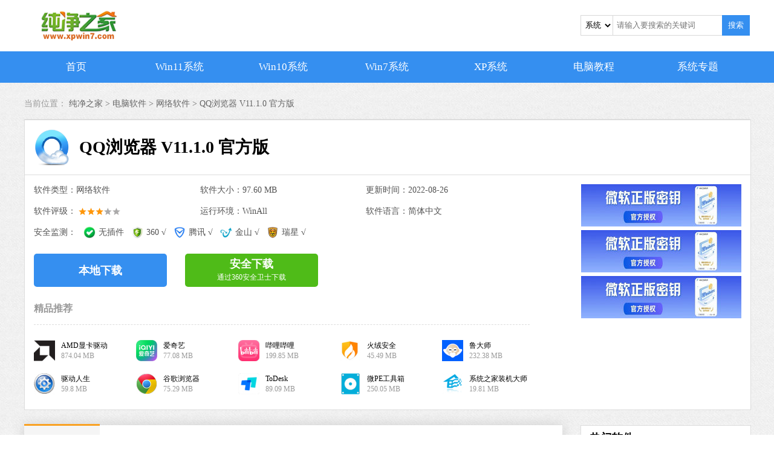

--- FILE ---
content_type: text/html
request_url: https://www.xpwin7.com/soft/40545.html
body_size: 9107
content:
            <!DOCTYPE html>
<html lang="en">
<head>
    <meta charset="UTF-8">
    <title>QQ浏览器官方PC客户端下载_QQ浏览器2022最新版本下载11.1.0-纯净之家</title>
    <meta name="keywords" content="QQ浏览器,QQ浏览器电脑版,QQ浏览器官方版">
    <meta name="description" content="QQ浏览器是腾讯官方推出的网页访问工具，内置强大的搜索引擎，还能根据自己的喜好来更换皮肤，畅享美好的视觉效果，QQ浏览器体验起来非常不错，能使用QQ或微信登录账号，同步用户设置信息、收藏书签等，采用单核模式，安装包小，超强的稳定性，访问网页速度">
            <link rel="stylesheet" href="/statics/2021/css/swiper.min.css">
        <link rel="stylesheet" href="/statics/2021/css/jquery.fancybox.min.css">
        <link rel="stylesheet" href="/statics/2021/css/content.css">
            <link rel="stylesheet" href="/statics/2021/css/style_all.css">
    <script src="/statics/2021/js/jquery-1.9.1.min.js"></script>
    <script src="/statics/2021/js/get_poster.js"></script>
</head>
<body>

<div class="topFixed">
    <div class="topFixed-container header">
        <div class="h-logo">
            <a href="/" target="_blank"></a>
        </div>
        <form action="/search/" method="get"  class="search_form">
            <div class="serach_box">
                <select name="type" id="type" class="type">
                    <option value="1">系统</option>
                    <option value="42">软件</option>
                    <option value="49">教程</option>
                </select>
                <input placeholder="请输入要搜索的关键词" type="text" class="keywords" name="keywords">
                <button onclick="search_btn(this)"  class="search" type="button">搜索</button>
            </div>
        </form>
    </div>

    <div class="h-nav">
        <ul class="topFixed-container">
            <li class=""><a class="nav-item" href="/">首页</a></li>
                        <li class="">
                <a class="nav-item" href="/windows/list_4_1.html">Win11系统</a>
            </li>
                        <li class="">
                <a class="nav-item" href="/windows/list_3_1.html">Win10系统</a>
            </li>
                        <li class="">
                <a class="nav-item" href="/windows/list_2_1.html">Win7系统</a>
            </li>
                        <li class="">
                <a class="nav-item" href="/windows/list_5_1.html">XP系统</a>
            </li>
                        <li class="">
                <a class="nav-item" href="/jiaocheng/list_49_1.html">电脑教程</a>
            </li>
                        <li class=""><a class="nav-item" href="/zt/">系统专题</a></li>
        </ul>
    </div>
</div>
<link rel="stylesheet" href="/statics/plugin/editor_md/css/editormd.css" />
<link rel="stylesheet" href="/statics/plugin/editor_md/css/editormd_custom.css" />
<div class="main">
    <div class="center">
        <div class="seat">
            <span>当前位置：</span>
            <a href="/">纯净之家 > </a><a href="/soft/list_42_1.html">电脑软件</a> > <a href="/soft/list_43_1.html">网络软件</a> >  <a href="">QQ浏览器 V11.1.0 官方版</a>
        </div>
        <div class="content">
            <div class="tab-head">
                <div class="title_all">
                    <img src="https://img.xpwin7.com/2022/0826/20220826043126154.jpg">
                    <h1>QQ浏览器 V11.1.0 官方版</h1>
                </div>
                <div class="specific">
                    <div class="specific-left">
                        <div class="specific-all">
                            <div class="specific-text">
                                <div class="item">软件类型：网络软件</div>
                                <div class="item">软件大小：97.60 MB</div>
                                <div class="item">更新时间：2022-08-26</div>
                                <div class="item">软件评级：<span class="item-score-3"></span></div>
                                <div class="item">运行环境：WinAll</div>
                                <div class="item">软件语言：简体中文</div>
                                <div class="testing">
                                    安全监测：
                                    <span><img src="/statics/2021/img/lvse.png"> 无插件</span>
                                    <span><img src="/statics/2021/img/360_logo.png"> 360 √</span>
                                    <span><img src="/statics/2021/img/guanjia_logo.png">腾讯 √</span>
                                    <span><img src="/statics/2021/img/jinshan_logo.png">金山 √</span>
                                    <span><img src="/statics/2021/img/ruixing_logo.png">瑞星 √</span>
                                </div>
                            </div>
                           <div class="down_all"> <!--  <div class="down_all" sid="40545">  需要鲁大师下载时开启-->
                                <a href="#download-all" class="local">
                                    <p>本地下载</p>
                                </a>
                            </div>
                            <div class="recommend">
                                <h2>精品推荐</h2>
                                <ul>
                                                                                                            <li>
                                        <a href="/soft/45849.html" target="_blank">
                                            <img class="icon icon-35 left" src="https://img.xpwin7.com/2025/0508/20250508113321214.png?imageView2/1/w/35/h/35/interlace/1"  alt="AMD显卡驱动 V25.5.1 官方最新版" />                                            <div class="right">
                                                <p>AMD显卡驱动</p>
                                                <p>874.04 MB</p>
                                            </div>
                                        </a>
                                    </li>
                                                                        <li>
                                        <a href="/soft/40961.html" target="_blank">
                                            <img class="icon icon-35 left" src="https://img.xpwin7.com/2025/0528/20250528110019784.png?imageView2/1/w/35/h/35/interlace/1"  alt="爱奇艺 V13.5.0.9280 官方版" />                                            <div class="right">
                                                <p>爱奇艺</p>
                                                <p>77.08 MB</p>
                                            </div>
                                        </a>
                                    </li>
                                                                        <li>
                                        <a href="/soft/40749.html" target="_blank">
                                            <img class="icon icon-35 left" src="https://img.xpwin7.com/2025/0110/20250110103607520.png?imageView2/1/w/35/h/35/interlace/1"  alt="哔哩哔哩 V1.16.5 官方版" />                                            <div class="right">
                                                <p>哔哩哔哩</p>
                                                <p>199.85 MB</p>
                                            </div>
                                        </a>
                                    </li>
                                                                        <li>
                                        <a href="/soft/39148.html" target="_blank">
                                            <img class="icon icon-35 left" src="https://img.xpwin7.com/2025/0109/20250109110742430.png?imageView2/1/w/35/h/35/interlace/1"  alt="火绒安全 V6.0.7.0 最新版" />                                            <div class="right">
                                                <p>火绒安全</p>
                                                <p>45.49 MB</p>
                                            </div>
                                        </a>
                                    </li>
                                                                        <li>
                                        <a href="/soft/3126.html" target="_blank">
                                            <img class="icon icon-35 left" src="https://img.xpwin7.com/2025/0508/20250508111327309.png?imageView2/1/w/35/h/35/interlace/1"  alt="鲁大师 V6.1025.4250.428 官方版" />                                            <div class="right">
                                                <p>鲁大师</p>
                                                <p>232.38 MB</p>
                                            </div>
                                        </a>
                                    </li>
                                                                        <li>
                                        <a href="/soft/3125.html" target="_blank">
                                            <img class="icon icon-35 left" src="https://img.xpwin7.com/2021/1023/20211023034637144.png?imageView2/1/w/35/h/35/interlace/1"  alt="驱动人生 V8.11.57.182 官方正式版" />                                            <div class="right">
                                                <p>驱动人生</p>
                                                <p>59.8 MB</p>
                                            </div>
                                        </a>
                                    </li>
                                                                        <li>
                                        <a href="/soft/3109.html" target="_blank">
                                            <img class="icon icon-35 left" src="https://img.xpwin7.com/2021/1022/20211022042438185.png?imageView2/1/w/35/h/35/interlace/1"  alt="谷歌浏览器 V95.0.4638.49 Beta  官方版" />                                            <div class="right">
                                                <p>谷歌浏览器</p>
                                                <p>75.29 MB</p>
                                            </div>
                                        </a>
                                    </li>
                                                                        <li>
                                        <a href="/soft/3106.html" target="_blank">
                                            <img class="icon icon-35 left" src="https://img.xpwin7.com/2021/1022/20211022040217621.png?imageView2/1/w/35/h/35/interlace/1"  alt="ToDesk(远程控制软件) V4.8.0.1 官方安装版" />                                            <div class="right">
                                                <p>ToDesk</p>
                                                <p>89.09 MB</p>
                                            </div>
                                        </a>
                                    </li>
                                                                        <li>
                                        <a href="/soft/3102.html" target="_blank">
                                            <img class="icon icon-35 left" src="https://img.xpwin7.com/2021/1022/20211022034550190.png?imageView2/1/w/35/h/35/interlace/1"  alt="微PE工具箱 V2.2 官方版" />                                            <div class="right">
                                                <p>微PE工具箱</p>
                                                <p>250.05 MB</p>
                                            </div>
                                        </a>
                                    </li>
                                                                        <li>
                                        <a href="/soft/3097.html" target="_blank">
                                            <img class="icon icon-35 left" src="https://img.xpwin7.com/2021/1022/20211022021252176.png?imageView2/1/w/35/h/35/interlace/1"  alt="系统之家装机大师 V2.0.0.1133 官方版" />                                            <div class="right">
                                                <p>系统之家装机大师</p>
                                                <p>19.81 MB</p>
                                            </div>
                                        </a>
                                    </li>
                                                                                                        </ul>
                            </div>
                        </div>
                    </div>
                    <div class="specific-right" id="id_1">
                        <script>get_poster("/api.php?op=get_system_poster&spaceid=1",'','id_1')</script>
                    </div>
                </div>
            </div>
            <div class="news-all">
                <div class="tab-left">
                    <div class="container-tab" id="fixed">
                        <span class="active">软件介绍</span>
                                                                                                                        <span class="">下载地址</span>
                                                                        												                        <span class="">其他版本</span>
						                    </div>
                    <div class="news-border">
                        <!--文章内容简介-->
                        <div class="container solid J_tab_cont">
                            <div class="news-text">
                                <div class="markdown-body editormd-preview-container">
                                    <p style="font-size: medium;">
　　QQ浏览器是腾讯官方推出的网页访问工具，内置强大的搜索引擎，还能根据自己的喜好来更换皮肤，畅享美好的视觉效果，QQ浏览器体验起来非常不错，能使用QQ或微信登录账号，同步用户设置信息、收藏书签等，采用单核模式，安装包小，超强的稳定性，访问网页速度非常快，喜欢的朋友赶快来下载。
</p>
<center style="font-size: medium;">
	<a href="https://img.xpwin7.com/2022/0826/20220826041909815.png" data-fancybox="images" target="_blank"><img alt="QQ浏览器 V11.1.0 官方版" src="https://img.xpwin7.com/2022/0826/20220826041909815.png" /></a></center>
<p style="font-size: medium;">
<strong>　　QQ浏览器特色功能</strong>
</p>
<p style="font-size: medium;">
　　轻快 &middot; 一如既往
</p>
<p style="font-size: medium;">
　　&middot; 4.3M超小安装包，0.35s极速启动，业界较快
</p>
<p style="font-size: medium;">
　　多彩 &middot; 包蕴万千
</p>
<p style="font-size: medium;">
　　&middot; 标签栏可根据网页LOGO智能取色，心情随心而动
</p>
<p style="font-size: medium;">
　　安全 &middot; 值得信任
</p>
<p style="font-size: medium;">
　　始终追求可靠的安全服务。网购、支付、游戏、论坛，你可以享受到快捷且安全的一站式安全防护。
</p>
<p style="font-size: medium;">
<strong>　　QQ浏览器软件功能</strong>
</p>
<p style="font-size: medium;">
　　1、全新侧边栏
</p>
<p style="font-size: medium;">
　　侧边栏增加资讯、追剧、直播、收藏版块，为用户提供更优质的内容服务。
</p>
<p style="font-size: medium;">
　　2、全面屏皮肤
</p>
<p style="font-size: medium;">
　　用于上百款精美壁纸、搭配毛玻璃磨砂界面，给你耳目一新的惊喜。
</p>
<p style="font-size: medium;">
　　3、M63高速内核
</p>
<p style="font-size: medium;">
　　内核性能强劲、网页快速打开、瞬间启动，快到超出你的想象。
</p>
<p style="font-size: medium;">
　　4、网页图文收藏
</p>
<p style="font-size: medium;">
　　登录账号可一键同步收藏图片、文字、清洗后的网页正文，方便归类查看和管理。
</p>
<p style="font-size: medium;">
　　5、海量扩展插件
</p>
<p style="font-size: medium;">
　　内置微信、翻译君、截图工具、广告过滤等等工具及扩展插件，为用户打造一款功能强大的浏览器。
</p>
<p style="font-size: medium;">
<strong>　　QQ浏览器常见问题</strong>
</p>
<p style="font-size: medium;">
　　QQ浏览器怎么设置下载位置？
</p>
<p style="font-size: medium;">
　　一、打开QQ浏览器，点击页面右上角的更多按钮，如下图；点击【设置】按钮。
</p>
<center style="font-size: medium;">
	<a href="https://img.xpwin7.com/2022/0826/20220826042250433.png" data-fancybox="images" target="_blank"><img alt="QQ浏览器 V11.1.0 官方版" src="https://img.xpwin7.com/2022/0826/20220826042250433.png" /></a></center>
<p style="font-size: medium;">
　　二、在常规设置页面的下载设置项目下点击【更改】。
</p>
<center style="font-size: medium;">
	<a href="https://img.xpwin7.com/2022/0826/20220826042250789.png" data-fancybox="images" target="_blank"><img alt="QQ浏览器 V11.1.0 官方版" src="https://img.xpwin7.com/2022/0826/20220826042250789.png" /></a></center>
<p style="font-size: medium;">
　　三、可以选择文件需要放置的位置，然后点击确定即可。
</p>
<center style="font-size: medium;">
	<a href="https://img.xpwin7.com/2022/0826/20220826042250501.png" data-fancybox="images" target="_blank"><img alt="QQ浏览器 V11.1.0 官方版" src="https://img.xpwin7.com/2022/0826/20220826042250501.png" /></a></center>
<p style="font-size: medium;">
<strong>　　更新日志</strong>
</p>
<p style="font-size: medium;">
　　【新增】
</p>
<p style="font-size: medium;">
　　新增皮肤单行模式，将极简进行到底
</p>
<p style="font-size: medium;">
　　新增禁用所有快捷键功能，新增删除某个快捷键功能
</p>
<p style="font-size: medium;">
　　【优化】
</p>
<p style="font-size: medium;">
　　优化导入数据的支持范围
</p>
<p style="font-size: medium;">
　　优化崩溃后恢复窗体的视觉设计
</p>
<p style="font-size: medium;">
　　【修复】
</p>
<p style="font-size: medium;">
　　修复网站预加载和小号窗口的冲突问题
</p>
<p style="font-size: medium;">
　　修复小号窗口部分场景下会崩溃的问题
</p>
                                </div>
                                <!--相关教程-->
                                                                                                        <div class="relevant">
                                        <h2>相关教程</h2>
                                        <ul>
                                                                                        <li><a href="/jiaocheng/46127.html" target="_blank">edge浏览器扩展功能怎么固定在工具栏上？</a></li>
                                                                                        <li><a href="/jiaocheng/43207.html" target="_blank">QQ浏览器为什么不能直接打开word文档？</a></li>
                                                                                        <li><a href="/jiaocheng/41310.html" target="_blank">QQ浏览器搜索栏不见了怎么恢复？</a></li>
                                                                                        <li><a href="/jiaocheng/40531.html" target="_blank">QQ浏览器怎么启动adobe flash player插件？</a></li>
                                                                                        <li><a href="/jiaocheng/40354.html" target="_blank">QQ浏览器无法显示图片怎么办？QQ浏览器不显示图片解决方法</a></li>
                                                                                        <li><a href="/jiaocheng/40237.html" target="_blank">QQ浏览器怎么修改网页字体大小？QQ浏览器网页字体大小修改方法</a></li>
                                                                                        <li><a href="/jiaocheng/40084.html" target="_blank">QQ浏览器如何关闭下载云安全功能？关闭下载云安全功能方法</a></li>
                                                                                        <li><a href="/jiaocheng/39636.html" target="_blank">QQ浏览器怎么禁止网站跟踪位置？</a></li>
                                                                                        <li><a href="/jiaocheng/39334.html" target="_blank">QQ浏览器怎么设置允许部分网站弹出窗口？</a></li>
                                                                                        <li><a href="/jiaocheng/39209.html" target="_blank">QQ浏览器怎么开启主动防御功能？</a></li>
                                                                                    </ul>
                                    </div>
                                                                                                </div>
                            <br>
                            <!--tags标签-->
                                                    </div>

                        <!--下载地址-->
                        <div class="download-all solid J_tab_cont" id="download-all">
                            <div class="title_h2">
                                <p><span class="left">下载地址</span></p>
                            </div>
                            <div class="address">
                                <div class="address-flex">
                                    <!--下载区域-->
                                    <div class="tab-content on">
                                        <div id="show_downfiles_soft" data-type="template">
                                            <span id="downfiles_text"><i></i>正在读取下载地址...</span>
                                        </div>
                                    </div>

                                    <!--右侧广告-->
                                    <div class="address-right">
                                        <div class="type-centen">
                                            <div class="top" id="id_2">
                                                <script>get_poster("/api.php?op=get_system_poster&spaceid=2",'','id_2')</script>
                                            </div>
                                            <div class="bottom" id="id_3">
                                                <script>get_poster("/api.php?op=get_system_poster&spaceid=3",'','id_3')</script>
                                            </div>
                                        </div>

                                    </div>
                                </div>

                            </div>


                        </div>
                        <!--软件专题-->
                                                <!--其他版本-->
                                                <div class="other solid J_tab_cont">
                            <div class="title_h2">
                                <p><span class="left">其他版本</span></p>
                            </div>
                            <div class="item-list">
                                                                <div class="item">
                                    <p>QQ浏览器 V12.2.5536.400 下载安装2024免费版</p>
                                    <div class="size-all">
                                        <div class="score score-3"></div>
                                        <div class="size">102.67 MB</div>
                                    </div>
                                    <a href="/soft/44865.html" class="down-btn" target="_blank">查看详情</a>
                                </div>
                                                                <div class="item">
                                    <p>QQ浏览器 V11.6.5265.400 电脑版</p>
                                    <div class="size-all">
                                        <div class="score score-3"></div>
                                        <div class="size">97.64 MB</div>
                                    </div>
                                    <a href="/soft/42638.html" class="down-btn" target="_blank">查看详情</a>
                                </div>
                                                                <div class="item">
                                    <p>QQ浏览器 V11.3.0 电脑版</p>
                                    <div class="size-all">
                                        <div class="score score-3"></div>
                                        <div class="size">96.86 MB</div>
                                    </div>
                                    <a href="/soft/41541.html" class="down-btn" target="_blank">查看详情</a>
                                </div>
                                                                <div class="item">
                                    <p>QQ浏览器 V11.2.5170.400 官方最新版</p>
                                    <div class="size-all">
                                        <div class="score score-5"></div>
                                        <div class="size">96.04 MB</div>
                                    </div>
                                    <a href="/soft/41046.html" class="down-btn" target="_blank">查看详情</a>
                                </div>
                                                                <div class="item">
                                    <p>QQ浏览器 V11.1.1 官方版</p>
                                    <div class="size-all">
                                        <div class="score score-3"></div>
                                        <div class="size">96.04 MB</div>
                                    </div>
                                    <a href="/soft/40596.html" class="down-btn" target="_blank">查看详情</a>
                                </div>
                                                                <div class="item">
                                    <p>QQ浏览器 V10.8.4515.400 官方正式版</p>
                                    <div class="size-all">
                                        <div class="score score-3"></div>
                                        <div class="size">80.66 MB</div>
                                    </div>
                                    <a href="/soft/3103.html" class="down-btn" target="_blank">查看详情</a>
                                </div>
                                                                <div class="item">
                                    <p>QQ浏览器 V1.1.0 简体中文Mac版</p>
                                    <div class="size-all">
                                        <div class="score score-4"></div>
                                        <div class="size">424.59 MB</div>
                                    </div>
                                    <a href="/soft/33793.html" class="down-btn" target="_blank">查看详情</a>
                                </div>
                                                                <div class="item">
                                    <p>QQ浏览器 V7.7.31732.400 关爱版</p>
                                    <div class="size-all">
                                        <div class="score score-5"></div>
                                        <div class="size">424.59 MB</div>
                                    </div>
                                    <a href="/soft/21316.html" class="down-btn" target="_blank">查看详情</a>
                                </div>
                                                                <div class="item">
                                    <p>QQ浏览器 V8.0.2 微信版</p>
                                    <div class="size-all">
                                        <div class="score score-5"></div>
                                        <div class="size">424.59 MB</div>
                                    </div>
                                    <a href="/soft/20798.html" class="down-btn" target="_blank">查看详情</a>
                                </div>
                                                            </div>
                        </div>
                                            </div>
                </div>
                <div class="tab-right">

                    <div class="ranking-right">
                        <div class="title_h1">
                            <p>
                                <span class="left">热门软件</span>
                            </p>
                        </div>
                        <div class="list">
                                                                                                                <a href="/soft/3097.html" target="_blank" class="on">
                                <i>1</i>
                                <p class="title">系统之家装机大师 V2.0.0.1133 官方版</p>
                                <div class="detailed-all">
                                    <div class="pic">
                                        <img class="icon icon-60" src="https://img.xpwin7.com/2021/1022/20211022021252176.png?imageView2/1/w/60/h/60/interlace/1"  alt="系统之家装机大师 V2.0.0.1133 官方版" />                                        <div class="text">
                                            <div class="score-all">
                                                <b class="size">19.81 MB</b>
                                                <div class="score-5"></div>
                                            </div>
                                            <strong class="detailed">详情</strong>
                                        </div>
                                    </div>
                                </div>
                            </a>
                                                                                    <a href="/soft/3100.html" target="_blank" >
                                <i>2</i>
                                <p class="title">搜狗拼音输入法 V15.7.0.2109 官方正式版</p>
                                <div class="detailed-all">
                                    <div class="pic">
                                        <img class="icon icon-60" src="https://img.xpwin7.com/2021/1022/20211022032913672.png?imageView2/1/w/60/h/60/interlace/1"  alt="搜狗拼音输入法 V15.7.0.2109 官方正式版" />                                        <div class="text">
                                            <div class="score-all">
                                                <b class="size">170.43 MB</b>
                                                <div class="score-5"></div>
                                            </div>
                                            <strong class="detailed">详情</strong>
                                        </div>
                                    </div>
                                </div>
                            </a>
                                                                                    <a href="/soft/3122.html" target="_blank" >
                                <i>3</i>
                                <p class="title">搜狗输入法 V11.2.0.5099 官方最新版</p>
                                <div class="detailed-all">
                                    <div class="pic">
                                        <img class="icon icon-60" src="https://img.xpwin7.com/2021/1023/20211023030434514.jpg?imageView2/1/w/60/h/60/interlace/1"  alt="搜狗输入法 V11.2.0.5099 官方最新版" />                                        <div class="text">
                                            <div class="score-all">
                                                <b class="size">73.28 MB</b>
                                                <div class="score-3"></div>
                                            </div>
                                            <strong class="detailed">详情</strong>
                                        </div>
                                    </div>
                                </div>
                            </a>
                                                                                    <a href="/soft/3123.html" target="_blank" >
                                <i>4</i>
                                <p class="title">Win11升级助手 V10.0.22000.253 官方版</p>
                                <div class="detailed-all">
                                    <div class="pic">
                                        <img class="icon icon-60" src="https://img.xpwin7.com/2021/1023/20211023031637913.jpg?imageView2/1/w/60/h/60/interlace/1"  alt="Win11升级助手 V10.0.22000.253 官方版" />                                        <div class="text">
                                            <div class="score-all">
                                                <b class="size">3.59 MB</b>
                                                <div class="score-3"></div>
                                            </div>
                                            <strong class="detailed">详情</strong>
                                        </div>
                                    </div>
                                </div>
                            </a>
                                                                                    <a href="/soft/3099.html" target="_blank" >
                                <i>5</i>
                                <p class="title">万能U盘修复工具 绿色版</p>
                                <div class="detailed-all">
                                    <div class="pic">
                                        <img class="icon icon-60" src="https://img.xpwin7.com/2021/1022/20211022031803130.jpg?imageView2/1/w/60/h/60/interlace/1"  alt="万能U盘修复工具 绿色版" />                                        <div class="text">
                                            <div class="score-all">
                                                <b class="size">4.91 MB</b>
                                                <div class="score-3"></div>
                                            </div>
                                            <strong class="detailed">详情</strong>
                                        </div>
                                    </div>
                                </div>
                            </a>
                                                                                    <a href="/soft/3121.html" target="_blank" >
                                <i>6</i>
                                <p class="title">YY语音（歪歪语音）V9.1.0.0 官方正式版</p>
                                <div class="detailed-all">
                                    <div class="pic">
                                        <img class="icon icon-60" src="https://img.xpwin7.com/2021/1023/20211023025707911.jpg?imageView2/1/w/60/h/60/interlace/1"  alt="YY语音（歪歪语音）V9.1.0.0 官方正式版" />                                        <div class="text">
                                            <div class="score-all">
                                                <b class="size">91.99 MB</b>
                                                <div class="score-3"></div>
                                            </div>
                                            <strong class="detailed">详情</strong>
                                        </div>
                                    </div>
                                </div>
                            </a>
                                                                                    <a href="/soft/3102.html" target="_blank" >
                                <i>7</i>
                                <p class="title">微PE工具箱 V2.2 官方版</p>
                                <div class="detailed-all">
                                    <div class="pic">
                                        <img class="icon icon-60" src="https://img.xpwin7.com/2021/1022/20211022034550190.png?imageView2/1/w/60/h/60/interlace/1"  alt="微PE工具箱 V2.2 官方版" />                                        <div class="text">
                                            <div class="score-all">
                                                <b class="size">250.05 MB</b>
                                                <div class="score-3"></div>
                                            </div>
                                            <strong class="detailed">详情</strong>
                                        </div>
                                    </div>
                                </div>
                            </a>
                                                                                    <a href="/soft/3105.html" target="_blank" >
                                <i>8</i>
                                <p class="title">系统之家一键重装 V2.0.0.1133 官方版</p>
                                <div class="detailed-all">
                                    <div class="pic">
                                        <img class="icon icon-60" src="https://img.xpwin7.com/2021/1022/20211022040101376.png?imageView2/1/w/60/h/60/interlace/1"  alt="系统之家一键重装 V2.0.0.1133 官方版" />                                        <div class="text">
                                            <div class="score-all">
                                                <b class="size">17.1 MB</b>
                                                <div class="score-3"></div>
                                            </div>
                                            <strong class="detailed">详情</strong>
                                        </div>
                                    </div>
                                </div>
                            </a>
                                                                                    <a href="/soft/3109.html" target="_blank" >
                                <i>9</i>
                                <p class="title">谷歌浏览器 V95.0.4638.49 Beta  官方版</p>
                                <div class="detailed-all">
                                    <div class="pic">
                                        <img class="icon icon-60" src="https://img.xpwin7.com/2021/1022/20211022042438185.png?imageView2/1/w/60/h/60/interlace/1"  alt="谷歌浏览器 V95.0.4638.49 Beta  官方版" />                                        <div class="text">
                                            <div class="score-all">
                                                <b class="size">75.29 MB</b>
                                                <div class="score-3"></div>
                                            </div>
                                            <strong class="detailed">详情</strong>
                                        </div>
                                    </div>
                                </div>
                            </a>
                                                                                    <a href="/soft/3069.html" target="_blank" >
                                <i>10</i>
                                <p class="title">Windows11检测工具 V1.0 汉化版</p>
                                <div class="detailed-all">
                                    <div class="pic">
                                        <img class="icon icon-60" src="https://img.xpwin7.com/2021/1021/20211021045455272.png?imageView2/1/w/60/h/60/interlace/1"  alt="Windows11检测工具 V1.0 汉化版" />                                        <div class="text">
                                            <div class="score-all">
                                                <b class="size">475.73 KB</b>
                                                <div class="score-3"></div>
                                            </div>
                                            <strong class="detailed">详情</strong>
                                        </div>
                                    </div>
                                </div>
                            </a>
                                                                                                            </div>
                    </div>

                    <div class="ranking-vertical"  id="right_necessary_list">
    <div class="title_h1">
        <p>
            <span class="left">装机必备</span>
            <span class="right"><a href="/zjbb/" target="_blank">更多+</a> </span>
        </p>
    </div>
    <div class="list">
        <div class="swiper-container" id="swiper-vertical">
            <div class="swiper-wrapper">
                <div class="swiper-slide">
                                                            <a href="/soft/41047.html" target="_blank">
                        <div class="item-hover">
                            <div class="information">
                                <h2>微信</h2>
                                <p>
                                    <span class="text-right">软件大小：210.34 MB</span>
                                </p>
                                <p>
                                    <span class="text-right">软件语言：简体中文</span>
                                </p>
                            </div>
                            <div class="pic-all">
                                <div class="pic">
                                    <img class="icon icon-40" src="https://img.xpwin7.com/2025/0703/20250703111614681.png?imageView2/1/w/40/h/40/interlace/1"  alt="微信 V4.1.6 电脑版" />                                </div>
                                <div class="download">
                                    <span>下载</span>
                                </div>
                            </div>
                        </div>
                    </a>
                                        <a href="/soft/40961.html" target="_blank">
                        <div class="item-hover">
                            <div class="information">
                                <h2>爱奇艺</h2>
                                <p>
                                    <span class="text-right">软件大小：77.08 MB</span>
                                </p>
                                <p>
                                    <span class="text-right">软件语言：简体中文</span>
                                </p>
                            </div>
                            <div class="pic-all">
                                <div class="pic">
                                    <img class="icon icon-40" src="https://img.xpwin7.com/2025/0528/20250528110019784.png?imageView2/1/w/40/h/40/interlace/1"  alt="爱奇艺 V13.5.0.9280 官方版" />                                </div>
                                <div class="download">
                                    <span>下载</span>
                                </div>
                            </div>
                        </div>
                    </a>
                                        <a href="/soft/40749.html" target="_blank">
                        <div class="item-hover">
                            <div class="information">
                                <h2>哔哩哔哩</h2>
                                <p>
                                    <span class="text-right">软件大小：199.85 MB</span>
                                </p>
                                <p>
                                    <span class="text-right">软件语言：简体中文</span>
                                </p>
                            </div>
                            <div class="pic-all">
                                <div class="pic">
                                    <img class="icon icon-40" src="https://img.xpwin7.com/2025/0110/20250110103607520.png?imageView2/1/w/40/h/40/interlace/1"  alt="哔哩哔哩 V1.16.5 官方版" />                                </div>
                                <div class="download">
                                    <span>下载</span>
                                </div>
                            </div>
                        </div>
                    </a>
                                        <a href="/soft/40545.html" target="_blank">
                        <div class="item-hover">
                            <div class="information">
                                <h2>QQ浏览器</h2>
                                <p>
                                    <span class="text-right">软件大小：97.60 MB</span>
                                </p>
                                <p>
                                    <span class="text-right">软件语言：简体中文</span>
                                </p>
                            </div>
                            <div class="pic-all">
                                <div class="pic">
                                    <img class="icon icon-40" src="https://img.xpwin7.com/2022/0826/20220826043126154.jpg?imageView2/1/w/40/h/40/interlace/1"  alt="QQ浏览器 V11.1.0 官方版" />                                </div>
                                <div class="download">
                                    <span>下载</span>
                                </div>
                            </div>
                        </div>
                    </a>
                                        <a href="/soft/38772.html" target="_blank">
                        <div class="item-hover">
                            <div class="information">
                                <h2>夸克浏览器</h2>
                                <p>
                                    <span class="text-right">软件大小：18.76 MB</span>
                                </p>
                                <p>
                                    <span class="text-right">软件语言：简体中文</span>
                                </p>
                            </div>
                            <div class="pic-all">
                                <div class="pic">
                                    <img class="icon icon-40" src="https://img.xpwin7.com/2025/0710/20250710110742884.png?imageView2/1/w/40/h/40/interlace/1"  alt="夸克浏览器 V4.3.5.483 最新版" />                                </div>
                                <div class="download">
                                    <span>下载</span>
                                </div>
                            </div>
                        </div>
                    </a>
                                                        </div>
                <div class="swiper-slide">
                                                            <a href="/soft/5528.html" target="_blank">
                        <div class="item-hover">
                            <div class="information">
                                <h2>搜狗输入法</h2>
                                <p>
                                    <span class="text-right">软件大小：74.73 MB</span>
                                </p>
                                <p>
                                    <span class="text-right">软件语言：简体中文</span>
                                </p>
                            </div>
                            <div class="pic-all">
                                <div class="pic">
                                    <img class="icon icon-40" src="https://img.xpwin7.com/2021/1102/20211102075901422.png?imageView2/1/w/40/h/40/interlace/1"  alt="搜狗输入法 V11.3.0.5218 官方正式版" />                                </div>
                                <div class="download">
                                    <span>下载</span>
                                </div>
                            </div>
                        </div>
                    </a>
                                        <a href="/soft/3125.html" target="_blank">
                        <div class="item-hover">
                            <div class="information">
                                <h2>驱动人生</h2>
                                <p>
                                    <span class="text-right">软件大小：59.8 MB</span>
                                </p>
                                <p>
                                    <span class="text-right">软件语言：简体中文</span>
                                </p>
                            </div>
                            <div class="pic-all">
                                <div class="pic">
                                    <img class="icon icon-40" src="https://img.xpwin7.com/2021/1023/20211023034637144.png?imageView2/1/w/40/h/40/interlace/1"  alt="驱动人生 V8.11.57.182 官方正式版" />                                </div>
                                <div class="download">
                                    <span>下载</span>
                                </div>
                            </div>
                        </div>
                    </a>
                                        <a href="/soft/3122.html" target="_blank">
                        <div class="item-hover">
                            <div class="information">
                                <h2>搜狗输入法</h2>
                                <p>
                                    <span class="text-right">软件大小：73.28 MB</span>
                                </p>
                                <p>
                                    <span class="text-right">软件语言：简体中文</span>
                                </p>
                            </div>
                            <div class="pic-all">
                                <div class="pic">
                                    <img class="icon icon-40" src="https://img.xpwin7.com/2021/1023/20211023030434514.jpg?imageView2/1/w/40/h/40/interlace/1"  alt="搜狗输入法 V11.2.0.5099 官方最新版" />                                </div>
                                <div class="download">
                                    <span>下载</span>
                                </div>
                            </div>
                        </div>
                    </a>
                                        <a href="/soft/3109.html" target="_blank">
                        <div class="item-hover">
                            <div class="information">
                                <h2>谷歌浏览器</h2>
                                <p>
                                    <span class="text-right">软件大小：75.29 MB</span>
                                </p>
                                <p>
                                    <span class="text-right">软件语言：简体中文</span>
                                </p>
                            </div>
                            <div class="pic-all">
                                <div class="pic">
                                    <img class="icon icon-40" src="https://img.xpwin7.com/2021/1022/20211022042438185.png?imageView2/1/w/40/h/40/interlace/1"  alt="谷歌浏览器 V95.0.4638.49 Beta  官方版" />                                </div>
                                <div class="download">
                                    <span>下载</span>
                                </div>
                            </div>
                        </div>
                    </a>
                                        <a href="/soft/3101.html" target="_blank">
                        <div class="item-hover">
                            <div class="information">
                                <h2>腾讯视频</h2>
                                <p>
                                    <span class="text-right">软件大小：158.39 MB</span>
                                </p>
                                <p>
                                    <span class="text-right">软件语言：简体中文</span>
                                </p>
                            </div>
                            <div class="pic-all">
                                <div class="pic">
                                    <img class="icon icon-40" src="https://img.xpwin7.com/2021/1022/20211022033653356.png?imageView2/1/w/40/h/40/interlace/1"  alt="腾讯视频 V11.128.8711.0 官方版" />                                </div>
                                <div class="download">
                                    <span>下载</span>
                                </div>
                            </div>
                        </div>
                    </a>
                                                        </div>
            </div>
            <!--                                <div class="swiper-pagination"></div>-->
        </div>
    </div>
</div>

                    <div class="ranking-right">
                        <div class="title_h1">
                            <p>
                                <span class="left">网络软件下载排行榜</span>
                            </p>
                        </div>
                        <div class="list item-on">
                                                                                                                <a href="/soft/4624.html" class="on" target="_blank">
                                <i>1</i>
                                <p class="title">友邦微信群发软件 V6.0 绿色版</p>
                            </a>
                                                                                    <a href="/soft/7899.html" class="" target="_blank">
                                <i>2</i>
                                <p class="title">WAMP5(WAMP集成软件) V1.7.4 英文安装版</p>
                            </a>
                                                                                    <a href="/soft/3109.html" class="" target="_blank">
                                <i>3</i>
                                <p class="title">谷歌浏览器 V95.0.4638.49 Beta  官方版</p>
                            </a>
                                                                                    <a href="/soft/4319.html" class="" target="_blank">
                                <i>4</i>
                                <p class="title">微软官方下载工具 Win11免费版</p>
                            </a>
                                                                                    <a href="/soft/3106.html" class="" target="_blank">
                                <i>5</i>
                                <p class="title">ToDesk(远程控制软件) V4.8.0.1 官方安装版</p>
                            </a>
                                                                                    <a href="/soft/3962.html" class="" target="_blank">
                                <i>6</i>
                                <p class="title">夸克浏览器PC版 V5.3.5.192 官方最新版</p>
                            </a>
                                                                                    <a href="/soft/4205.html" class="" target="_blank">
                                <i>7</i>
                                <p class="title">Lively Wallpaper(动态壁纸软件) V1.7.2.4 官方版</p>
                            </a>
                                                                                    <a href="/soft/3116.html" class="" target="_blank">
                                <i>8</i>
                                <p class="title">Microsoft Edge浏览器 V95.0.1020.30 官方版</p>
                            </a>
                                                                                    <a href="/soft/8034.html" class="" target="_blank">
                                <i>9</i>
                                <p class="title">SecureCRT 9 V9.0.0.2430 32&64位 中文免费版</p>
                            </a>
                                                                                    <a href="/soft/3103.html" class="" target="_blank">
                                <i>10</i>
                                <p class="title">QQ浏览器 V10.8.4515.400 官方正式版</p>
                            </a>
                                                                                                            </div>
                    </div>
                    <!--电脑软件专题-->
                    <div class="special-all">
                        <div class="title_h1">
                            <p>
                                <span class="left">电脑软件专题</span>
                                <span class="right"><a href="/zt/list_42_1.html">更多+</a> </span>
                            </p>
                        </div>
                        <ul>
                                                                                    <li>
                                <a href="/zt/pczbrj/" target="_blank">
                                    <img class="img-responsive center-block big-picture"   src="https://img.xpwin7.com/2022/0908/20220908034136506.jpg?imageView2/1/w/119/h/55/interlace/1"  alt="电脑直播软件排行榜推荐" />                                    <p>电脑直播软件排行榜推荐</p>
                                </a>
                            </li>
                                                        <li>
                                <a href="/zt/txrjhj/" target="_blank">
                                    <img class="img-responsive center-block big-picture"   src="https://img.xpwin7.com/2022/0907/20220907050313266.jpg?imageView2/1/w/119/h/55/interlace/1"  alt="腾讯旗下软件大合集" />                                    <p>腾讯旗下软件大合集</p>
                                </a>
                            </li>
                                                        <li>
                                <a href="/zt/swdt/" target="_blank">
                                    <img class="img-responsive center-block big-picture"   src="https://img.xpwin7.com/2022/0907/20220907120246578.jpg?imageView2/1/w/119/h/55/interlace/1"  alt="高分思维导图软件推荐" />                                    <p>高分思维导图软件推荐</p>
                                </a>
                            </li>
                                                        <li>
                                <a href="/zt/dnwphj/" target="_blank">
                                    <img class="img-responsive center-block big-picture"   src="https://img.xpwin7.com/2022/0902/20220902040520638.png?imageView2/1/w/119/h/55/interlace/1"  alt="电脑网盘软件合集" />                                    <p>电脑网盘软件合集</p>
                                </a>
                            </li>
                                                        <li>
                                <a href="/zt/mspzhgj/" target="_blank">
                                    <img class="img-responsive center-block big-picture"   src="https://img.xpwin7.com/2022/0831/20220831032647823.jpg?imageView2/1/w/119/h/55/interlace/1"  alt="视频格式转换器软件大全" />                                    <p>视频格式转换器软件大全</p>
                                </a>
                            </li>
                                                        <li>
                                <a href="/zt/azmnqdq/" target="_blank">
                                    <img class="img-responsive center-block big-picture"   src="https://img.xpwin7.com/2022/0830/20220830041037188.png?imageView2/1/w/119/h/55/interlace/1"  alt="安卓模拟器大全" />                                    <p>安卓模拟器大全</p>
                                </a>
                            </li>
                                                                                </ul>
                    </div>
                </div>

            </div>


        </div>
    </div>
</div>
<!--百度网盘弹窗-->
<div class="pop">
    <div class="pop-flex">
        <div class="pop-content">
            <div class="top">提取码</div>
            <div class="centen">xtbl</div>
            <div class="bottom">
                <span class="left">关闭</span>
                <span class="right"><a href="">前往下载</a></span>
            </div>
        </div>
    </div>
</div>
<div class="footer">
    <div class="wrap auto fix">
        <div class="footer-link mb15">
            <a href="/rjfb/" target="_blank" class="link-item" rel="nofollow">软件发布</a>|
            <a href="/tags/" target="_blank" class="link-item">Tag标签</a>|
            <a href="/bqsm/" target="_blank" class="link-item" rel="nofollow">版权声明</a>|
            <a href="/sitemap.html" target="_blank" class="link-item" rel="nofollow">网站地图</a>
        </div>
    </div>
    <p class="mb15">本站所有资源均转载自各大软件下载站，或由软件厂商投稿发布，用户应在授权范围内使用，不得用于任何商业用途。</p>
    <p class="mb11">如有侵权请联系我们删除下架，有任何投诉或建议请发送至管理员邮箱：keepincontact@vip.qq.com</p>
    <div style="margin:0 auto;">
        <p style="display:inline-block; vertical-align: top; line-height: 20px;">Copyright©<a href="https://www.xpwin7.com/" style="color:#999;" target="_blank">纯净之家</a> <a target="_blank" rel="nofollow" href="http://beian.miit.gov.cn" style="color:#999;" target="_blank">闽ICP备2024063915号-4</a>
    </div>
</div>
<!--返回顶部-->
<div class="flex_top"></div>
<script src="/api.php?op=footer&m=content&catid=43&top=42&id=40545&siteid=1&modelid=2&parentid=42"></script>
<script src="/statics/2021/js/common.js"></script>
<script src="/statics/2021/js/swiper.min.js"></script>
<script src="/statics/2021/js/jquery.fancybox.min.js"></script>
<script src="/statics/2021/js/content.js"></script>
<script src="/statics/2021/js/bd_soft.js"></script>
<script src="/statics/2021/js/main.js"></script>
</body>
</html>
    


--- FILE ---
content_type: text/html; charset=utf-8
request_url: https://www.xpwin7.com/api.php?op=get_system_poster&spaceid=2&param=
body_size: 89
content:
<a class="poster" href="https://www.xpwin7.com/soft/3097.html" target="_blank"><img src="https://img.xpwin7.com/2025/0425/20250425052922908.png" alt="U盘购买指南"></a>

--- FILE ---
content_type: text/html; charset=utf-8
request_url: https://www.xpwin7.com/api.php?&callback=insertBlock&op=template&siteid=1&catid=43&id=40545&modelid=2&targets%5B%5D=show_downfiles_soft&cdn_ver=1769429291329&_=1769429290727
body_size: 401
content:
if(window.insertBlock){
  insertBlock([{"id":"show_downfiles_soft","html":"<div class=\"address-left\">\n    <p  class=\"title\">\u4e0b\u8f7d\u5730\u5740\uff1a<\/p>\n    <ul>\n        \n        \n\n                                <li class=\"down-type\">\n            <a class=\"download_click\" href=\"javascript:void(0)\" onclick=\"down('https:\/\/soft-80-0.xiaoguaniu.com\/soft\/202208\/QQBrowser_Setup_V11.1.0_XiTongZhijia.zip','bendi')\" ref=\"nofollow\" download=\"\" data-href=\"https:\/\/soft-80-0.xiaoguaniu.com\/soft\/202208\/QQBrowser_Setup_V11.1.0_XiTongZhijia.zip\">\n                <i><\/i>\n                <span>\u5e7f\u4e1c\u7535\u4fe1\u4e0b\u8f7d<\/span>\n            <\/a>\n        <\/li>\n                <li class=\"down-type\">\n            <a class=\"download_click\" href=\"javascript:void(0)\" onclick=\"down('https:\/\/soft-80-0.xiaoguaniu.com\/soft\/202208\/QQBrowser_Setup_V11.1.0_XiTongZhijia.zip','bendi')\" ref=\"nofollow\" download=\"\" data-href=\"https:\/\/soft-80-0.xiaoguaniu.com\/soft\/202208\/QQBrowser_Setup_V11.1.0_XiTongZhijia.zip\">\n                <i><\/i>\n                <span>\u6c5f\u82cf\u79fb\u52a8\u4e0b\u8f7d<\/span>\n            <\/a>\n        <\/li>\n                <li class=\"down-type\">\n            <a class=\"download_click\" href=\"javascript:void(0)\" onclick=\"down('https:\/\/soft-80-0.xiaoguaniu.com\/soft\/202208\/QQBrowser_Setup_V11.1.0_XiTongZhijia.zip','bendi')\" ref=\"nofollow\" download=\"\" data-href=\"https:\/\/soft-80-0.xiaoguaniu.com\/soft\/202208\/QQBrowser_Setup_V11.1.0_XiTongZhijia.zip\">\n                <i><\/i>\n                <span>\u6d59\u6c5f\u7535\u4fe1\u4e0b\u8f7d<\/span>\n            <\/a>\n        <\/li>\n                <li class=\"down-type\">\n            <a class=\"download_click\" href=\"javascript:void(0)\" onclick=\"down('https:\/\/soft-80-0.xiaoguaniu.com\/soft\/202208\/QQBrowser_Setup_V11.1.0_XiTongZhijia.zip','bendi')\" ref=\"nofollow\" download=\"\" data-href=\"https:\/\/soft-80-0.xiaoguaniu.com\/soft\/202208\/QQBrowser_Setup_V11.1.0_XiTongZhijia.zip\">\n                <i><\/i>\n                <span>\u5c71\u4e1c\u79fb\u52a8\u4e0b\u8f7d<\/span>\n            <\/a>\n        <\/li>\n                \n    <\/ul>\n<\/div>\n<script src=\"\/statics\/2021\/js\/fyxz.js?20250408\"><\/script>\n"}]);
}

--- FILE ---
content_type: application/javascript
request_url: https://www.xpwin7.com/statics/2021/js/main.js
body_size: 536
content:
// iframe 下载成功后调用
function removeIframe() {
  $("#iframe_wrap").remove()
}
$(function () {
    window.insertBlock = function (data) {
        if (!data) return
        $(data).each(function (index, item) {
            $('#' + item.id).html(item.html)
        })
    }

    const list = []
    $('[data-type="template"]').each(function () {
        list.push($(this).attr('id'))
    })
    if (list.length > 0) {
        const query = $.param({
            siteid: phpcms.siteid,
            catid: phpcms.catid,
            id: phpcms.id,
            modelid: phpcms.modelid,
            targets: list
        })
        $.getScript('/api.php?&callback=insertBlock&op=template&' + query + '&cdn_ver=' + (new Date().getTime()))
    }
    if (window.ActiveXObject || "ActiveXObject" in window){
      $("#show_downfiles_soft").on("click",".down-type a",function () {
        let url = $(this).attr("href"),type = "bendi";
        $("html").append('<iframe id="iframe_wrap" width="100%" height="100%" style="position: fixed;top: 0;left: 0;z-index: 999;"></iframe>')
        $("#iframe_wrap").attr("src", "/download_iframe.html?t=" + Date.now() + "&"+ url.trim() + "&" + type)
        return false

      })
    }
})


















--- FILE ---
content_type: application/javascript
request_url: https://www.xpwin7.com/statics/2021/js/fyxz.js?20250408&_=1769429290728
body_size: 2100
content:
function download360() {
  /**
   * 接入360卫士
   * */
  var downUrls = '';

  function getUrls(AppDown, h1Name) {

    var xhr = new XMLHttpRequest();
    var urls = '/api.php?op=get_baoku&url=' + AppDown + '&name=' + h1Name;
    xhr.open('GET', urls, true);
    xhr.setRequestHeader('Content-Type', 'application/json');
    xhr.onreadystatechange = function () {
      if (xhr.readyState === 4 && xhr.status === 200) {
        var xhrInner = JSON.parse(xhr.response);

        if (xhrInner.data) {
          downUrls = xhrInner.data;

          // 大按钮加入
          var domDom = document.getElementsByClassName("down_all")[0];
          var fengyunDom = '<a rel="nofollow" href="' + downUrls + '" style="padding: 5px 0; background:rgb(79,187,24); text-decoration: none;cursor: pointer;" "><p style="line-height:20px; text-align: center;">安全下载<br> <span style="margin-top:-10px; font-size: 12px;font-weight: normal; ">通过360安全卫士下载</span></p></a>'
          domDom.innerHTML += fengyunDom;

          // 下方小按钮插入
          var fourBtn = document.getElementById("show_downfiles_soft");
          var fengyunFourBtn = '<div class="address-left" style="margin-bottom:10px;"><p style="margin-bottom:10px;font-size: 16px; font-weight: bold;color: #535353;"> 通过360安全卫士下载：</p><ul><li onclick="" style="cursor: pointer; width: 183px; background-image: linear-gradient(90deg, #4e74f0 0%, #45a8d2 33%, #109dc2 66%, #0086e6 100%);"><a rel="nofollow" href="' + downUrls + '" style="display: flex; justify-content: center; align-items: center; line-height: 32px;"><i style="    display: inline-block;width: 20px;height: 22px;background: url(/statics/2021/img/icon_downl.png) no-repeat center center;background-size: 15px auto;margin-right: 5px;"></i><span style="color: #fff; ">通用网络下载</span></a></li><li  style="cursor: pointer; width: 183px; background-image: linear-gradient(90deg, #4e74f0 0%, #45a8d2 33%, #109dc2 66%, #0086e6 100%);"><a rel="nofollow" href="' + downUrls + '" style="display: flex; justify-content: center; align-items: center; line-height: 32px;"><i style="    display: inline-block;width: 20px;height: 22px;background: url(/statics/2021/img/icon_downl.png) no-repeat center center;background-size: 15px auto;margin-right: 5px;"></i><span style="color: #fff; ">通用网络下载</span></a></li><li  style="cursor: pointer; width: 183px; background-image: linear-gradient(90deg, #4e74f0 0%, #45a8d2 33%, #109dc2 66%, #0086e6 100%);"><a rel="nofollow" href="' + downUrls + '" style="display: flex; justify-content: center; align-items: center; line-height: 32px;"><i style="    display: inline-block;width: 20px;height: 22px;background: url(/statics/2021/img/icon_downl.png) no-repeat center center;background-size: 15px auto;margin-right: 5px;"></i><span style="color: #fff; ">通用网络下载</span></a></li><li style="cursor: pointer; width: 183px; background-image: linear-gradient(90deg, #4e74f0 0%, #45a8d2 33%, #109dc2 66%, #0086e6 100%);"><a rel="nofollow" href="' + downUrls + '" style="display: flex; justify-content: center; align-items: center; line-height: 32px;"><i style="    display: inline-block;width: 20px;height: 22px;background: url(/statics/2021/img/icon_downl.png) no-repeat center center;background-size: 15px auto;margin-right: 5px;"></i><span style="color: #fff; ">通用网络下载</span></a></li></ul></div> ';
          fourBtn.innerHTML = fengyunFourBtn + fourBtn.innerHTML;
        }
      }
    };
    xhr.send();
  }

  var domType = document.querySelectorAll('.down-type');
  var AppDown = "";
  for (var i = 0; i < domType.length; i++) {
    if (domType[i].classList.length === 1) {
      var h1Name = document.querySelector('h1').innerText;
      AppDown = domType[i].querySelector("a").getAttribute("data-href");
      getUrls(AppDown, h1Name);
      break;
    }
  }
}

/**
 * 接入鲁大师
 * date: Feb 17, 2025
 */
function getDownload(softId, listId) {
  var xhr = new XMLHttpRequest();
  var urls = 'https://dl.btii.cn/d.php?s=10054&first=1&_ajax=1&soft_id=' + softId + '&list_id=' + listId;
  xhr.open('GET', urls, true);
  xhr.setRequestHeader('Content-Type', 'application/json');

  xhr.onreadystatechange = function () {
    if (xhr.readyState === 4) {
      if (xhr.status === 200) {
        try {
          var response = JSON.parse(xhr.response);

          if (response.code === 1 && response.data.url) {
            var downUrls = response.data.url + '&list_id=' + listId;
            var downType = parseInt(response.data.type, 10);
            var btnName = '';
            if (downType === 8) {
              btnName = '鲁大师'
            } else if (downType === 6) {
              btnName = '毒霸'
            } else {
              btnName = '网络'
            }
            updateDownload(downUrls, btnName);
          } else {
            console.error('获取下载链接失败：响应数据无效');
            download360();
          }
        } catch (error) {
          console.error('解析响应数据失败：', error);
          download360();
        }
      } else {
        console.error('请求失败，状态码：', xhr.status);
        download360();
      }
    }
  };

  xhr.onerror = function () {
    console.error('请求发生错误');
    download360();
  };

  xhr.send();
}

function updateDownload(downUrls, btnName) {
  btnName = '通过' + btnName + '安全下载';
  var domDom = document.getElementsByClassName("down_all")[0];
  var fengyunDom = '<a rel="nofollow" href="' + downUrls + '" style="padding: 5px 0; background:rgb(79,187,24); text-decoration: none;cursor: pointer;" "><p style="line-height:20px; text-align: center;">安全下载<br> <span style="margin-top:-10px; font-size: 12px;font-weight: normal; ">' + btnName + '</span></p></a>'
  domDom.innerHTML += fengyunDom;

  var fourBtn = document.getElementById("show_downfiles_soft");
  var fengyunFourBtn = '<div class="address-left" style="margin-bottom:10px;"><p style="margin-bottom:10px;font-size: 16px; font-weight: bold;color: #535353;"> ' + btnName + '：</p><ul><li onclick="" style="cursor: pointer; width: 183px; background-image: linear-gradient(90deg, #4e74f0 0%, #45a8d2 33%, #109dc2 66%, #0086e6 100%);"><a rel="nofollow" href="' + downUrls + '" style="display: flex; justify-content: center; align-items: center; line-height: 32px;"><i style="    display: inline-block;width: 20px;height: 22px;background: url(/statics/2021/img/icon_downl.png) no-repeat center center;background-size: 15px auto;margin-right: 5px;"></i><span style="color: #fff; ">通用网络下载</span></a></li><li  style="cursor: pointer; width: 183px; background-image: linear-gradient(90deg, #4e74f0 0%, #45a8d2 33%, #109dc2 66%, #0086e6 100%);"><a rel="nofollow" href="' + downUrls + '" style="display: flex; justify-content: center; align-items: center; line-height: 32px;"><i style="    display: inline-block;width: 20px;height: 22px;background: url(/statics/2021/img/icon_downl.png) no-repeat center center;background-size: 15px auto;margin-right: 5px;"></i><span style="color: #fff; ">通用网络下载</span></a></li><li  style="cursor: pointer; width: 183px; background-image: linear-gradient(90deg, #4e74f0 0%, #45a8d2 33%, #109dc2 66%, #0086e6 100%);"><a rel="nofollow" href="' + downUrls + '" style="display: flex; justify-content: center; align-items: center; line-height: 32px;"><i style="    display: inline-block;width: 20px;height: 22px;background: url(/statics/2021/img/icon_downl.png) no-repeat center center;background-size: 15px auto;margin-right: 5px;"></i><span style="color: #fff; ">通用网络下载</span></a></li><li style="cursor: pointer; width: 183px; background-image: linear-gradient(90deg, #4e74f0 0%, #45a8d2 33%, #109dc2 66%, #0086e6 100%);"><a rel="nofollow" href="' + downUrls + '" style="display: flex; justify-content: center; align-items: center; line-height: 32px;"><i style="    display: inline-block;width: 20px;height: 22px;background: url(/statics/2021/img/icon_downl.png) no-repeat center center;background-size: 15px auto;margin-right: 5px;"></i><span style="color: #fff; ">通用网络下载</span></a></li></ul></div> ';
  fourBtn.innerHTML = fengyunFourBtn + fourBtn.innerHTML;
}

function downloadludashi() {
  var config = {
    'www.xpwin7.com': 1,
    'www.chunjingban.net': 2,
    'www.7jianban.com': 3,
    'www.win10d.com': 4,
    'www.win10h.com': 5,
    'www.win10win.com': 6,
    'www.xitongzhushou.com': 7
  };
  var hostname = window.location.hostname;
  var listId = config[hostname];

  var softId = document.getElementsByClassName("down_all")[0].getAttribute('sid');

  if (listId !== undefined && softId !== null) {
    var domType = document.querySelectorAll('.down-type');
    for (var i = 0; i < domType.length; i++) {
      if (domType[i].classList.length === 1) {
        getDownload(softId, listId);
        break;
      }
    }
  } else {
    download360();
  }
}

var channels = {
  '360': 1,
  'ludashi' : 2
}

// 选择当前使用的下载地址
var channel = channels['360'];

switch (channel) {
  case 1:
    download360();
    break;
  case 2:
    downloadludashi()
    break;
  default:
    download360(); // 默认使用360
    break;
}


--- FILE ---
content_type: application/javascript
request_url: https://www.xpwin7.com/statics/2021/js/bd_soft.js
body_size: 324
content:
(function() {

    let BdId = [7706754 , 7706757, 7706759 , 7706834];
    let dom = $(".specific-right .banner-text");
    for (let i = 0;i <dom.length; i++ ){
        let s = "_" + Math.random().toString(36).slice(2);
        dom.eq(i).append('<div id="' + s + '"></div>');
        (window.slotbydup=window.slotbydup || []).push({
            id: BdId[i],
            container: s,
            size: '265,70',
            display: 'inlay-fix'
        });
    }

    //下载右侧1
    let s1 = "_" + Math.random().toString(36).slice(2);
    $("#download-all .address-right .top").append('<div id="' + s1 + '"></div>');
    (window.slotbydup=window.slotbydup || []).push({
        id: "7707110",
        container: s1,
        size: '400,190',
        display: 'inlay-fix'
    });

    //下载右侧2
    let s2 = "_" + Math.random().toString(36).slice(2);
    $("#download-all .address-right  .bottom").append('<div id="' + s2 + '"></div>');
    (window.slotbydup=window.slotbydup || []).push({
        id: "7707112",
        container: s2,
        size: '400,70',
        display: 'inlay-fix'
    });
})();

--- FILE ---
content_type: text/javascript;charset=utf-8
request_url: https://www.xpwin7.com/api.php?op=footer&m=content&catid=43&top=42&id=40545&siteid=1&modelid=2&parentid=42
body_size: 111
content:
$('#hits').html('1951');$('#todaydowns').html('20');$('#weekdowns').html('20');$('#monthdowns').html('600');
  (function () {
    window.phpcms = {
      siteid: 1,
      module: 'content',
      modelid: 2,
      channelid: 42,
      parentid: 42,
      catid: 43,
      id: 40545,
      baseurl:'//xpwin7.com/'
    };
  })();
